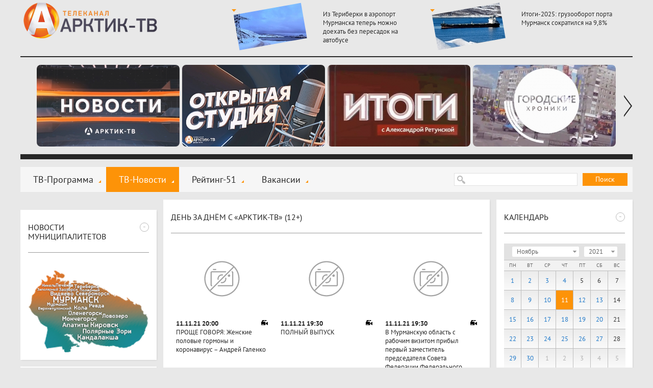

--- FILE ---
content_type: text/html; charset=windows-1251
request_url: https://xn----7sbhwjb3brd.xn--p1ai/tv-novosti/2021/11/11/?page=1
body_size: 10284
content:
<!DOCTYPE html>
<html>
  <head>
    <title>День за днём с «Арктик-ТВ» (12+) :: ТВ-Новости :: Арктик-ТВ</title>
    <meta charset="windows-1251" />
    <meta http-equiv="X-UA-Compatible" content="IE=edge,chrome=1" />
    <meta name="description" content="" />
    <meta name="keywords" content="" />
    <meta name="yandex-verification" content="e9fcc107ff47d6f8" />
    
    <link rel="shortcut icon" href="/favicon.ico" type="image/x-icon" />
    <link rel="icon" href="/favicon.ico" type="image/x-icon" />
    <link rel="alternate" type="application/rss+xml" title="RSS" href="/rss/arctic-tv.xml">
    <link rel="stylesheet" type="text/css" href="/templates/css/styles.css?a=5">
    <link rel="stylesheet" type="text/css" href="/templates/css/footer.css">
    <link rel="stylesheet" type="text/css" href="/templates/css/actions.css">
    <script>var site_path="/";</script>
    <script src="/js/sessionstorage.min.js"></script>
    <script src="/js/jquery.js"></script>
    <script src="/js/fancybox.js"></script>
    <script src="/js/jquery.fancybox-media.js"></script>
    <script src="/js/smoothscroll.js"></script>
    <script src="/js/parallax.js"></script>
    <script src="/js/jquery.cookie.js"></script>
    <script src="/js/common.js"></script>
    <script src="/js/rangy-core.js"></script>
  </head>
  <body>
  <div class="main_wrap">
  <div class="main">
  <div class="header"><a href="/" class="header-logo"></a><span></span><div class="header-news"><a href="/news/murmanskaya-oblast-arktika-16/iz-teriberki-v-aeroport-murmanska-teper-mozhno-doehat-bez-peresadok-na-avtobuse-1"><img src="/img/newsimages/1_494114f8cbaa.jpg"><span>Из Териберки в аэропорт Мурманска теперь можно доехать без пересадок на автобусе</span></a><a href="/news/murmanskaya-oblast-arktika-16/itogi-2025-gruzooborot-porta-murmansk-sokratilsya-na-98"><img src="/img/newsimages/1_13a79c5c1c78.jpg"><span>Итоги-2025: грузооборот порта Мурманск сократился на 9,8%</span></a></div></div>
  <div class="uban">
      <div class="wrap"><div class="line"><span><a href="/tv-novosti/"><img src="/img/images/1_d8fc76c46c57.jpg"></a></span><span><a href="/news/otkrytaya-studiya-arktik-tv-i-radio-record-12/"><img src="/img/images/1_a4d75ad81149.jpg"></a></span><span><a href="/news/itogi-s-aleksandroy-retunskoy-12/"><img src="/img/images/1_94633cc13579.jpg"></a></span><span><a href="/news/gorodskie-hroniki-6/"><img src="/img/images/1_4f4aed50dfd7.jpg"></a></span><span><a href="/news/horoshie-novosti-612/"><img src="/img/images/1_efe75652a10c.jpg"></a></span><span><a href="/news/znaki-12/"><img src="/img/images/1_6cb9af5424b1.jpg"></a></span><span><a href="/news/slovo-prokurora-12/"><img src="/img/images/1_23393b51aaba.jpg"></a></span><span><a href="/news/ramki-zakona-12/"><img src="/img/images/1_21491a4877df.jpg"></a></span><span><a href="/news/vzroslye-igry-16/"><img src="/img/images/1_ac08b3999ca2.jpg"></a></span><span><a href="/news/proshe-govorya-12/"><img src="/img/images/1_69a6c49da0a8.jpg"></a></span><span><a href="	/news/otkrytaya-studiya--politika-12/"><img src="/img/images/1_01226d7fee9a.jpg"></a></span><span><a href="/news/ya-vybirayu-sever/"><img src="/img/images/1_17e341d69719.jpg"></a></span><span><a href="	/news/dom-druzhby/"><img src="/img/images/1_0ec0ec39f07f.jpg"></a></span><span><a href="/news/azbuka-bezopasnosti-6/"><img src="/img/images/1_3bda735758f8.jpg"></a></span><span><a href="/news/sila-severa---v-lyudyah/"><img src="/img/images/1_855d36e06a64.jpg"></a></span><span><a href="	/news/akademiya-televideniya/"><img src="/img/images/1_93b0e5a3b2f3.jpg"></a></span><span><a href="/news/specialnyy-reportazh-12/"><img src="/img/images/1_04414cb86e0b.jpg"></a></span><span><a href="/news/voyna-v-zapolyare-12/"><img src="/img/images/1_e179f9c25291.jpg"></a></span><span><a href="/news/v-pamyat-velikoy-pobedy/"><img src="/img/images/1_9cfcab365d1e.jpg"></a></span><span><a href="/news/pisma-pobedy/"><img src="/img/images/1_1f07aa4f20ad.jpg"></a></span><span><a href="	/news/melodii-pobedy/"><img src="/img/images/1_4a3bf1de046c.jpg"></a></span><span><a href="/news/sever---eto-sudba/"><img src="/img/images/1_9f847a80f95c.jpg"></a></span><span><a href="/news/zdorovyy-sever/"><img src="/img/images/1_5aee898b1fe9.jpg"></a></span><span><a href="	/news/na-severe---zhit-razberem-na-vintiki/"><img src="/img/images/1_18f3146ec1b9.jpg"></a></span><span><a href="/news/kommunalnyy-detektiv-12/"><img src="/img/images/1_ea19c51fd10f.jpg"></a></span><span><a href="/news/finansovyy-gramotey/"><img src="/img/images/1_976125338e33.jpg"></a></span><span><a href="/news/deti-v-inete/"><img src="/img/images/1_c23d8a0af9c5.jpg"></a></span><span><a href="/news/zdes-voprosy-zadayu-ya/"><img src="/img/images/1_16f13f15570f.jpg"></a></span><span><a href="/news/svezhiy-vzglyad/"><img src="/img/images/1_f87f33a96971.jpg"></a></span><span><a href="/news/medprosvet/"><img src="/img/images/1_c76c8cf82de1.jpg"></a></span><span><a href="	/news/prohodnoy-ball-12/"><img src="/img/images/1_f17a9237954f.jpg"></a></span><span><a href="/news/i-tebe-sovetuyu-6/"><img src="/img/images/1_bad2eba48535.jpg"></a></span><span><a href="/news/rubezh-12/"><img src="/img/images/1_fd1950094a8e.jpg"></a></span><span><a href="/news/deti-govoryat/"><img src="/img/images/1_48fb6c6e5668.jpg"></a></span><span><a href="/news/umka/"><img src="/img/images/1_02edab8248ce.jpg"></a></span><span><a href="/news/usylapyhvost/"><img src="/img/images/1_f7222d9fb382.jpg"></a></span><span><a href="/news/cvet-vlasti-16/"><img src="/img/images/1_8d9f2f145430.png"></a></span><span><a href="/news/dorogi-kotorye-my-vybiraem/"><img src="/img/images/1_e6a164dd85a4.jpg"></a></span><span><a href="/news/kolskie-hroniki/"><img src="/img/images/1_99847e0202ee.jpg"></a></span><span><a href="/news/zhizn-po-novym-pravilam/"><img src="/img/images/1_44b2bc4de90e.jpg"></a></span><span><a href="/news/svoimi-slovami-18/"><img src="/img/images/1_86b00ee663d8.jpg"></a></span><span><a href="/news/istoriya-uspeha/"><img src="/img/images/1_404fe50acf80.jpg"></a></span><span><a href="/news/na-zdorove/"><img src="/img/images/1_20ceb2818f34.jpg"></a></span><span><a href="/news/obraz-zhizni/"><img src="/img/images/1_28b6736e72ae.jpg"></a></span><span><a href="	/news/obraz-zhizni-6/"><img src="/img/images/1_d967180b2313.jpg"></a></span><span><a href="/news/budte-zdorovy/"><img src="/img/images/1_4c7dc9c36678.jpg"></a></span><span><a href="/news/nashi-detki/"><img src="/img/images/1_3a449a8de3d7.jpg"></a></span><span><a href="/news/umka/"><img src="/img/images/1_2fe9c9dfe42b.jpg"></a></span><span><a href="/news/telemamy-0/"><img src="/img/images/1_d80a49f142df.jpg"></a></span><span><a href="/news/oblaka-6/"><img src="/img/images/1_5295abe847dd.jpg"></a></span><span><a href="/news/more-dobroty-12/"><img src="/img/images/1_b8259c3e7051.jpg"></a></span><span><a href="/news/chetvertaya-vlast/"><img src="/img/images/1_c9ee730a634d.jpg"></a></span><span><a href="/news/stolica-16/"><img src="/img/images/1_40c4f707e540.jpg"></a></span><span><a href="/news/ugolok-potrebitelya/"><img src="/img/images/1_4403ccb0deec.jpg"></a></span><span><a href="/news/shoping/"><img src="/img/images/1_ae289915cd60.jpg"></a></span><span><a href="/news/korrupciya-18/"><img src="/img/images/1_d88dd7453e34.jpg"></a></span><span><a href="	/news/pohod-vyhodnogo-dnya-12/"><img src="/img/images/1_3614ae74646d.jpg"></a></span><span><a href="/news/zapiski-pomorskoy-puteshestvennicy-12/"><img src="/img/images/1_46ef06b7d8dd.jpg"></a></span><span><a href="	/news/otkrytaya-studiya-12/"><img src="/img/images/1_677713241b9f.jpg"></a></span><span><a href="/news/illyuziya-i-realnost-6/"><img src="/img/images/1_1ec45a239ad3.jpg"></a></span><span><a href="/news/pamyatnye-daty-voennoy-istorii-rossii/"><img src="/img/images/1_57bc75494753.jpg"></a></span><span><a href="/news/zoloto-partii-18/"><img src="/img/images/1_16173b0fd210.jpg"></a></span><span><a href="/news/tochka-zreniya-18/"><img src="/img/images/1_78e99eef7531.jpg"></a></span><span><a href="/news/sreda-obitaniya/"><img src="/img/images/1_75779ee813f7.jpg"></a></span><span><a href="/news/tehnologii-20/"><img src="/img/images/1_b6cee5306128.jpg"></a></span><span><a href="/news/upravdom/"><img src="/img/images/1_daca7b4687d9.jpg"></a></span><span><a href="/news/azbuka-zhkh-6/"><img src="/img/images/1_66ed5e7c869e.jpg"></a></span><span><a href="	/news/yoga-iz-argentiny-i-bez-pregrad/"><img src="/img/images/1_9c96a989caef.jpg"></a></span><span><a href="/news/bityy-chas/"><img src="/img/images/1_c1aa8168d120.jpg"></a></span><span><a href="/news/na-tvoy-vkus/"><img src="/img/images/1_e4635154bb69.png"></a></span><span><a href="/news/nash-dom/"><img src="/img/images/1_1c54faaddd7e.jpg"></a></span><span><a href="/news/mesto-proisshestviya/"><img src="/img/images/1_f6d57caeeff9.png"></a></span><span><a href="/news/chetvertaya-vlast-18/"><img src="/img/images/1_d1931a978a39.jpg"></a></span></div></div>
    <a class="prev"></a><a class="next"></a>
    </div>
  <div class="menu-block">
  <span class="search-form"><form action="/search/" method="get">
  <input type="text" name="stext">
  <button type="submit">Поиск</button>
  </form></span>
  <span class="social">
  
  </span>
  <span class="menu"><a href="/tv-programma/">ТВ-Программа</a><a href="/tv-novosti/" class="active">ТВ-Новости</a><a href="/rating-51/">Рейтинг-51</a><a href="/vakansii/">Вакансии</a></span>
  </div>
  <div class="csection parallax-col">
<div class="parallax-col-inner">

<div class="center-block"><span class="center-block-header"><a href="/tv-novosti/">День за днём с «Арктик-ТВ» (12+)</a></span><span class="center-block-body"><span class="tile-news-list"><a href="/tv-novosti/2021/11/11/proshe-govorya-zhenskie-polovye-gormony-i-koronavirus--andrey-galenko"><img src="/img/no-photo.svg" alt=""><h2><span>11.11.21 20:00</span>ПРОЩЕ ГОВОРЯ: Женские половые гормоны и коронавирус – Андрей Галенко</h2></a><a href="/tv-novosti/2021/11/11/polnyy-vypusk-371"><img src="/img/no-photo.svg" alt=""><h2><span>11.11.21 19:30</span>ПОЛНЫЙ ВЫПУСК</h2></a><a href="/tv-novosti/2021/11/11/v-murmanskuyu-oblast-s-rabochim-vizitom-pribyl-pervyy-zamestitel-predsedatelya-soveta-federacii-federalnogo-sobraniya-rossii-andrey-turchak"><img src="/img/no-photo.svg" alt=""><h2><span>11.11.21 19:30</span>В Мурманскую область с рабочим визитом прибыл первый заместитель председателя Совета Федерации Федерального Собрания России Андрей Турчак</h2></a><a href="/tv-novosti/2021/11/11/glavy-zato-obmenivayutsya-opytom-raboty"><img src="/img/no-photo.svg" alt=""><h2><span>11.11.21 19:30</span>Главы ЗАТО обмениваются опытом работы</h2></a><a href="/tv-novosti/2021/11/11/sledstvennyy-komitet-vozbudil-ugolovnoe-delo-v-otnoshenii-byvshego-glavy-olenegorska"><img src="/img/no-photo.svg" alt=""><h2><span>11.11.21 19:30</span>Следственный комитет возбудил уголовное дело в отношении бывшего главы Оленегорска</h2></a><a href="/tv-novosti/2021/11/11/bolee-20-sudov-libo-zastryali-libo-ispytyvayut-slozhnosti-s-prohozhdeniem-morskogo-lda-na-severnom-morskom-puti"><img src="/img/no-photo.svg" alt=""><h2><span>11.11.21 19:30</span>Более 20 судов либо застряли, либо испытывают сложности с прохождением морского льда на Северном морском пути</h2></a><a href="/tv-novosti/2021/11/11/vse-budet-zaviset-ot-epidemiologicheskoy-situacii"><img src="/img/no-photo.svg" alt=""><h2><span>11.11.21 19:30</span>Всё будет зависеть от эпидемиологической ситуации</h2></a><a href="/tv-novosti/2021/11/11/vserossiyskaya-perepis-naseleniya-podhodit-k-koncu"><img src="/img/no-photo.svg" alt=""><h2><span>11.11.21 19:30</span>Всероссийская перепись населения подходит к концу</h2></a><a href="/tv-novosti/2021/11/11/avtory-koncepcii-parka-na-territorii-maloy-doliny-uyuta-uchli-pozhelaniya-zhiteley-murmanska"><img src="/img/no-photo.svg" alt=""><h2><span>11.11.21 19:30</span>Авторы концепции парка на территории малой Долины Уюта учли пожелания жителей Мурманска</h2></a><a href="/tv-novosti/2021/11/11/severyan-priglashayut-prisoedinitsya-k-vserossiyskomu-diktantu-po-energosberezheniyu-v-sfere-zhkh"><img src="/img/no-photo.svg" alt=""><h2><span>11.11.21 19:30</span>Северян приглашают присоединиться к Всероссийскому диктанту по энергосбережению в сфере ЖКХ</h2></a><a href="/tv-novosti/2021/11/11/v-murmanskom-gosudarstvennom-tehnicheskom-universitete-startoval-forum-marketing-40-instrumenty-prodvizheniya"><img src="/img/no-photo.svg" alt=""><h2><span>11.11.21 19:30</span>В Мурманском государственном техническом университете стартовал форум «Маркетинг 4.0: инструменты продвижения»</h2></a><a href="/tv-novosti/2021/11/11/detskuyu-shkolu-iskusstv-1-murmanska-pora-modernizirovat"><img src="/img/no-photo.svg" alt=""><h2><span>11.11.21 19:30</span>Детскую школу искусств №1 Мурманска пора модернизировать</h2></a><a href="/tv-novosti/2021/11/11/arkticheskuyu-brigadu-severnogo-flota-popolnili-pervye-novobrancy-osenney-prizyvnoy-kampanii"><img src="/img/no-photo.svg" alt=""><h2><span>11.11.21 19:30</span>Арктическую бригаду Северного флота пополнили первые новобранцы осенней призывной кампании</h2></a><a href="/tv-novosti/2021/11/11/na-severomorskom-voennom-kladbishe-pochtili-pamyat-pogibshih-vo-vremya-velikoy-otechestvennoy-voyny-soyuznikov"><img src="/img/no-photo.svg" alt=""><h2><span>11.11.21 19:30</span>На Североморском военном кладбище почтили память погибших во время Великой Отечественной войны союзников</h2></a><a href="/tv-novosti/2021/11/11/hk-murman-razgromil-rodinu"><img src="/img/no-photo.svg" alt=""><h2><span>11.11.21 19:30</span>ХК «Мурман» разгромил «Родину»</h2></a></span><div class="pages"><span class="pages_curpage">1</span><a  class="pages_page" href="?page=2">2</a><span class="pages_navs_next">
                  <a class="pages_nav" href="?page=2">Следующая &rarr;</a>
                  <a class="pages_nav" href="?page=2">Последняя &rarr;</a>
                </span></div></span></div>

</div></div>
  <div class="lsection parallax-col"><div class="parallax-col-inner">

    <!-- временный блок -->
    <div class="fast-block_banner">
        <a target="_blank" href="https://www.may9.ru/"><img style="width: 100%;" src="/img/all/0_logo.jpg" alt="" /></a>
    </div>

    <div class="fast-block"><span class="fast-block-header" data-id="58"><span>-</span><h3>Новости муниципалитетов</h3></span><span class="fast-block-body"><span class="bn"><a href="javascript:city_map()" rel="nofollow"><img src="/img/catimages/1_b8d2341e0a9a.png"></a></span></span></div><div class="fast-block"><span class="fast-block-header" data-id="22"><span>-</span><a href="/news/analitika-18/">Аналитика (18+)</a></span><span class="fast-block-body"><span class="block-news"><a href="/news/analitika-18/bratskih-narodov-soyuz-vekovoy-ili-ambicioznyy-proekt-opredelyaet-budushee-korennogo-malochislennogo-naseleniya-arkticheskoy-zony"><img src="/img/newsimages/2_c97d3085158b.jpg"><span>«Братских народов союз вековой»*, или Амбициозный проект определяет будущее коренного малочисленного населения Арктической зоны</span></a></span></span></div><div class="fast-block"><span class="fast-block-header" data-id="42"><span>-</span><a href="/news/fotoreportazh-6/">Фоторепортаж (6+)</a></span><span class="fast-block-body"><span class="block-news-big block-news-reload"><a href="/news/fotoreportazh-6/istoriya-podviga"><img src="/img/newsimages/3_4da09337b4f0.jpg"><span>ИСТОРИЯ ПОДВИГА</span></a><a href="/news/fotoreportazh-6/festival-imandra-viking-fest-2023-na-dva-dnya-monchegorsk-pogruzilsya-v-srednevekove"><img src="/img/newsimages/3_63af4075c5e8.jpg"><span>Фестиваль «Imandra Viking Fest 2023»: на два дня Мончегорск погрузился в средневековье</span></a><a href="/news/fotoreportazh-6/taburetka-na-kotoroy-nevozmozhno-dolgo-usidet"><img src="/img/newsimages/3_c5f78f73536e.jpg"><span>«Табуретка», на которой невозможно долго усидеть</span></a></span></span></div><div class="fast-block"><span class="fast-block-header" data-id="68"><span>-</span><a href="/news/specproekty-arktik-tv/">Спецпроекты "Арктик-ТВ"</a></span><span class="fast-block-body"><span class="block-news-big block-news-reload"><a href="/news/specproekty-arktik-tv/murmanskaya-oblastnaya-duma-byudzhet-na-2026-god-i-planovyy-2-letniy-period-proshel-pervoe-chtenie"><img src="/img/newsimages/3_744dec290bc9.png"><span>Мурманская областная Дума: БЮДЖЕТ НА 2026 ГОД И ПЛАНОВЫЙ 2-ЛЕТНИЙ ПЕРИОД ПРОШЁЛ ПЕРВОЕ ЧТЕНИЕ</span></a><a href="/news/specproekty-arktik-tv/murmanskaya-oblastnaya-duma-den-sudoremontnika---novomu-prazdniku-byt"><img src="/img/newsimages/3_c68a2cef6381.png"><span>Мурманская областная Дума:  ДЕНЬ СУДОРЕМОНТНИКА - НОВОМУ ПРАЗДНИКУ БЫТЬ!</span></a><a href="/news/specproekty-arktik-tv/budte-bditelny-ne-vstupayte-v-dialog-s-moshennikami-ne-soobshayte-lichnye-svedeniya"><img src="/img/newsimages/3_f184d3068bdb.jpg"><span>БУДЬТЕ БДИТЕЛЬНЫ! Не вступайте в диалог с мошенниками, не сообщайте личные сведения</span></a></span></span></div><div class="fast-block"><span class="fast-block-header" data-id="103"><span>-</span><h3>Последние комментарии</h3></span><span class="fast-block-body"><div class="comm-list-last"><div class="item"><div class="name">Маргарита</div><div class="date">17.01.26 12:39</div><div class="mess">17 января 2026г. в доме 12 по ул. Пушкинской нет отопления во всей квартире, доме. Позвонила на гор.линию ЖКХ, о каких либо авариях на теплотрассе не в курсе. Меня уже прет от такого безобразия, ну до</div><div class="more"><span>Комментарий к новости:</span><a href="/tv-novosti/telefon-goryachey-linii-po-goryachey-teme#comm">Телефон «горячей линии» по горячей теме</a></div></div><div class="item"><div class="name">Наталья</div><div class="date">17.01.26 11:53</div><div class="mess">Добрый день. Подскажите пожалуйста, переехала в Мурманскую область за мужем-военнослужащим, устроилась на работу в поликлинику, являюсь медицинской сестрой. Снимаю квартиру рядом с работой. Могу ли я </div><div class="more"><span>Комментарий к новости:</span><a href="/tv-novosti/s-etogo-goda-v-murmanskoy-oblasti-menyayut-usloviya-kompensacionnyh-vyplat-za-arendu-zhilya-otdelnym-kategoriyam-medicinskih-rabotnikov#comm">С этого года в Мурманской области меняют условия компенсационных выплат за аренду жилья отдельным категориям медицинских работников</a></div></div><div class="item"><div class="name">Д.О Вернер</div><div class="date">20.12.25 17:45</div><div class="mess">А я думал, что там нахимовцы, а не курсанты...</div><div class="more"><span>Комментарий к новости:</span><a href="/news/murmanskaya-oblast-arktika-16/uchastnik-proekta-geroi-severa-aleksandr-revedzhuk-vstretilsya-s-kursantami-filiala-nahimovskogo-voenno-morskogo-uchilisha-v-murmanske#comm">Участник проекта «Герои Севера» Александр Реведжук встретился с курсантами филиала Нахимовского военно-морского училища в Мурманске</a></div></div></div></span></div><div class="fast-block"><span class="fast-block-header" data-id="44"><span>-</span><a href="/news/pravovaya-konsultaciya-18/">Правовая консультация (18+)</a></span><span class="fast-block-body"><span class="block-news"><a href="/news/pravovaya-konsultaciya-18/komu-v-murmanskoy-oblasti-polozhena-13-ya-zarplata-i-obyazany-li-ee-platit-vse-rabotodateli-kommentariy-yurista-hhru"><img src="/img/newsimages/2_53b605de3bbd.jpg"><span>Кому в Мурманской области положена 13-я зарплата и обязаны ли её платить все работодатели: комментарий юриста hh.ru</span></a></span></span></div>

  </div></div>

  <div class="rsection parallax-col "><div class="parallax-col-inner "><div class=""></div>

  <div class="fast-block"><span class="fast-block-header" data-id="31"><span>-</span><h3>Календарь</h3></span><span class="fast-block-body"><div class="calendar-shadow"></div><div class="calendar" data-cat="1" data-is-city="0"><div class="top">
      <div class="select-month_wrapper"><select class="select-month"><option value="1">Январь</option><option value="2">Февраль</option><option value="3">Март</option><option value="4">Апрель</option><option value="5">Май</option><option value="6">Июнь</option><option value="7">Июль</option><option value="8">Август</option><option value="9">Сентябрь</option><option value="10">Октябрь</option><option value="11" selected>Ноябрь</option><option value="12">Декабрь</option></select></div><div class="select-year_wrapper"><select class="select-year"><option value="2026">2026</option><option value="2025">2025</option><option value="2024">2024</option><option value="2023">2023</option><option value="2022">2022</option><option value="2021" selected>2021</option><option value="2020">2020</option><option value="2019">2019</option><option value="2018">2018</option><option value="2017">2017</option><option value="2016">2016</option><option value="2015">2015</option><option value="2014">2014</option><option value="2013">2013</option></select></div></div><div class="weeks"><span>Пн</span><span>Вт</span><span>Ср</span><span>Чт</span><span>Пт</span><span>Сб</span><span>Вс</span></div><div class="center"><span><a href="/tv-novosti/2021/11/01/">1</a></span><span><a href="/tv-novosti/2021/11/02/">2</a></span><span><a href="/tv-novosti/2021/11/03/">3</a></span><span><a href="/tv-novosti/2021/11/04/">4</a></span><span>5</span><span>6</span><span>7</span><span><a href="/tv-novosti/2021/11/08/">8</a></span><span><a href="/tv-novosti/2021/11/09/">9</a></span><span><a href="/tv-novosti/2021/11/10/">10</a></span><span class="current">11</span><span><a href="/tv-novosti/2021/11/12/">12</a></span><span><a href="/tv-novosti/2021/11/13/">13</a></span><span>14</span><span><a href="/tv-novosti/2021/11/15/">15</a></span><span><a href="/tv-novosti/2021/11/16/">16</a></span><span><a href="/tv-novosti/2021/11/17/">17</a></span><span><a href="/tv-novosti/2021/11/18/">18</a></span><span><a href="/tv-novosti/2021/11/19/">19</a></span><span><a href="/tv-novosti/2021/11/20/">20</a></span><span>21</span><span><a href="/tv-novosti/2021/11/22/">22</a></span><span><a href="/tv-novosti/2021/11/23/">23</a></span><span><a href="/tv-novosti/2021/11/24/">24</a></span><span><a href="/tv-novosti/2021/11/25/">25</a></span><span><a href="/tv-novosti/2021/11/26/">26</a></span><span><a href="/tv-novosti/2021/11/27/">27</a></span><span>28</span><span><a href="/tv-novosti/2021/11/29/">29</a></span><span><a href="/tv-novosti/2021/11/30/">30</a></span><span class="out">1</span><span class="out">2</span><span class="out">3</span><span class="out">4</span><span class="out">5</span></div></div></span></span></div><div class="fast-block"><span class="fast-block-header" data-id="38"><span>-</span><a href="/tv-programma/">Скоро в эфире</a></span><span class="fast-block-body"><span class="prog"><span><b>23:20</b><span><b>«Ледоколы войны». Документальный фильм (16+)</b></span></span><span><b>01:00</b><span><b>Городские хроники (6+)</b></span></span><span><b>01:30</b><span><b>Новости. Информационная программа (12+)</b></span></span></span></span></div><div class="fast-block"><span class="fast-block-header" data-id="23"><span>-</span><a href="/news/pro-dengi-16/">PRO Деньги (16+)</a></span><span class="fast-block-body"><span class="block-news"><a href="/news/pro-dengi-16/itogi-2025-v-dekabre-vydacha-novyh-kreditnyh-kart-v-rossii-snizilas-na-5-v-godovom-sravnenii"><img src="/img/newsimages/2_466a0d82e5a7.jpg"><span>Итоги-2025: в декабре выдача новых кредитных карт в России снизилась на 5% в годовом сравнении</span></a></span></span><span class="fast-block-header" data-id="24"><span>-</span><a href="/news/pro-valyutu-16/">PRO Валюту (16+)</a></span><span class="fast-block-body"><span class="block-news"><a href="/news/pro-valyutu-16/kurs-evro-snizilsya-na-47-kopeek-dollar-poteryal-pochti-31-kopeyku"><img src="/img/newsimages/2_f03a8dbe6cf9.jpg"><span>Курс евро снизился на 47 копеек, доллар потерял почти 31 копейку</span></a></span></span><span class="fast-block-header" data-id="25"><span>-</span><a href="/news/pro-energetiku-18/">PRO Энергетику (18+)</a></span><span class="fast-block-body"><span class="block-news"><a href="/news/pro-energetiku-18/na-ploshadke-kolskoy-aes-2-v-2026-godu-planiruetsya-nachat-podgotovitelnye-raboty"><img src="/img/newsimages/2_1c4e92127eea.jpg"><span>На площадке Кольской АЭС-2 в 2026 году планируется начать подготовительные работы</span></a></span></span><span class="fast-block-header" data-id="26"><span>-</span><a href="/news/pro-zhkh-18/">PRO ЖКХ (18+)</a></span><span class="fast-block-body"><span class="block-news"><a href="/news/pro-zhkh-18/voennye-kommunalshiki-severnogo-flota-pristupili-k-provedeniyu-planovyh-rabot-po-tekushemu-remontu-sobstvennymi-silami-na-obsluzhivaemyh-obektah-inzhenernoy-infrastruktury"><img src="/img/newsimages/2_ea05f8bb0d1d.jpg"><span>Военные коммунальщики Северного флота приступили к проведению плановых работ по текущему ремонту собственными силами на обслуживаемых объектах инженерной инфраструктуры</span></a></span></span><span class="fast-block-header" data-id="27"><span>-</span><a href="/news/pro-neft-i-gaz-18/">PRO Нефть и газ (18+)</a></span><span class="fast-block-body"><span class="block-news"><a href="/news/pro-neft-i-gaz-18/den-rabotnika-neftyanoy-i-gazovoy-promyshlennosti-2025-trendy-i-dinamika"><img src="/img/newsimages/2_9814b509e3ea.jpg"><span>День работника нефтяной и газовой промышленности 2025: тренды и динамика</span></a></span></span><span class="fast-block-header" data-id="28"><span>-</span><a href="/news/pro-zakony-18/">PRO Законы (18+)</a></span><span class="fast-block-body"><span class="block-news"><a href="/news/pro-zakony-18/dlya-msp-iz-prioritetnyh-otrasley-prodleny-ponizhennye-strahovye-vznosy"><img src="/img/newsimages/2_77bb0d68037f.jpg"><span>Для МСП из приоритетных отраслей продлены пониженные страховые взносы</span></a></span></span></div><div class="fast-block"><span class="fast-block-header" data-id="65"><span>-</span><h3>Наш регион-51</h3></span><span class="fast-block-body"><span class="bn"><a href="/news/nash-region51/" rel="nofollow"><img src="/img/catimages/1_73726e63ac1f.png"></a></span></span></div>

  </div></div>


  </div></div>
  <div class="footer">

<div class="clearfix">

<div class="logo-footer">
  <a href="/"><img src="/img/logo-footer.png" alt="" /></a>
  <div class="footer-year">© 2009 - 2026</div>
</div>
<div class="center">
  <span class="dmenu"><a href="/nasha-missiya/">Наша миссия</a><a href="/nasha-cel/">Наша цель</a><a href="/otdel-reklami/">Отдел рекламы 99-47-47</a></span>
  <div class="copy clearfix">
  <div style="width: 350px;float: left;">
     <div style="margin-top: 7px;">ООО «ДВАЛИН»<br><a class="fancybox coolimage" rel="group" href="/img/template/map1.jpg" style="font-size:14px;">183001 г.Мурманск, ул.Траловая, 28, пом. 22.</a><br>Для почт. отпр.: 183025 г.Мурманск, а/я 292.</div>
     <div style="margin-top: 7px;">Телефон (815-2) 70-13-70.</div>
     <div style="margin-top: 7px;">E-mail: <a style="text-decoration: none;" href="mailto:news@arctic-tv.ru">news@arctic-tv.ru</a></div>
  </div>
  <div style="float: left;width: 400px;">
     <div style="float: left;width: 275px;margin-right: 25px;">
        <div style="margin-top: 7px;">Телеканал «Арктик-ТВ» в социальных сетях:   </div>
        <!--<div style="margin-top: 7px;">Программы и анонсы, опросы и обсуждения     </div>-->
        <div style="margin-top: 7px;">Использование сайта означает согласие с <a href="/policy.pdf" style="display:static;font-size:inherit;">Политикой конфиденциальности ООО «Двалин»</a></div>
        <div style="margin-top: 7px;"><a class="author" href="http://www.startx.ru" target="_blank">Создание сайта - StartX</a></div>
     </div>
     <div style="float: left;width: 75px;padding-top: 12px;position: relative;white-space:nowrap;">
        <div style="display: flex;">
         <!-- <a class="footer-fb" href="https://www.facebook.com/arctictv" target="_blank"></a> -->
         <a class="footer-vk" href="https://vk.com/arctictv51" target="_blank"><img src="../../img/icon-vk.svg"> </a>
         <!-- <a class="footer-inst" href="https://www.instagram.com/arctictv51/" target="_blank"></a> -->
         <a class="footer-tele" href="https://t.me/Arctic_TV" target="_blank"><img src="../../img/icon-tg.svg"></a>
         <br>
        </div> 
         <!-- Yandex.Metrika informer -->
        <a href="https://metrika.yandex.ru/stat/?id=23801908&from=informer"
        target="_blank" rel="nofollow" style="margin-top:10px;display:inline-block;"><img src="https://informer.yandex.ru/informer/23801908/3_1_FFFFFFFF_EFEFEFFF_0_pageviews"
        style="width:88px; height:31px; border:0;" alt="Яндекс.Метрика" title="Яндекс.Метрика: данные за сегодня (просмотры, визиты и уникальные посетители)" class="ym-advanced-informer" data-cid="23801908" data-lang="ru" /></a>
        <!-- /Yandex.Metrika informer -->

  <span style="position: absolute;right: -125px;top: 14px;">
  


  </span>
     </div>
  </div>
  <div>
  </div>
  </div>
  </div>
  </div></div>
  <div class="footer1"></div>
<script>
  (function(i,s,o,g,r,a,m){i['GoogleAnalyticsObject']=r;i[r]=i[r]||function(){
  (i[r].q=i[r].q||[]).push(arguments)},i[r].l=1*new Date();a=s.createElement(o),
  m=s.getElementsByTagName(o)[0];a.async=1;a.src=g;m.parentNode.insertBefore(a,m)
  })(window,document,'script','//www.google-analytics.com/analytics.js','ga');

  ga('create', 'UA-47634794-1', 'arctic-tv.ru');
  ga('send', 'pageview');
</script>
<!-- Yandex.Metrika counter -->
<script type="text/javascript">
(function (d, w, c) {
    (w[c] = w[c] || []).push(function() {
        try {
            w.yaCounter23801908 = new Ya.Metrika({id:23801908,
                    clickmap:true,
                    trackLinks:true,
                    accurateTrackBounce:true});
        } catch(e) { }
    });

    var n = d.getElementsByTagName("script")[0],
        s = d.createElement("script"),
        f = function () { n.parentNode.insertBefore(s, n); };
    s.type = "text/javascript";
    s.async = true;
    s.src = (d.location.protocol == "https:" ? "https:" : "http:") + "//mc.yandex.ru/metrika/watch.js";

    if (w.opera == "[object Opera]") {
        d.addEventListener("DOMContentLoaded", f, false);
    } else { f(); }
})(document, window, "yandex_metrika_callbacks");
</script>
<noscript><div><img src="//mc.yandex.ru/watch/23801908" style="position:absolute; left:-9999px;" alt="" /></div></noscript>

</body>
</html><!-- 9 0.023394107818604-->